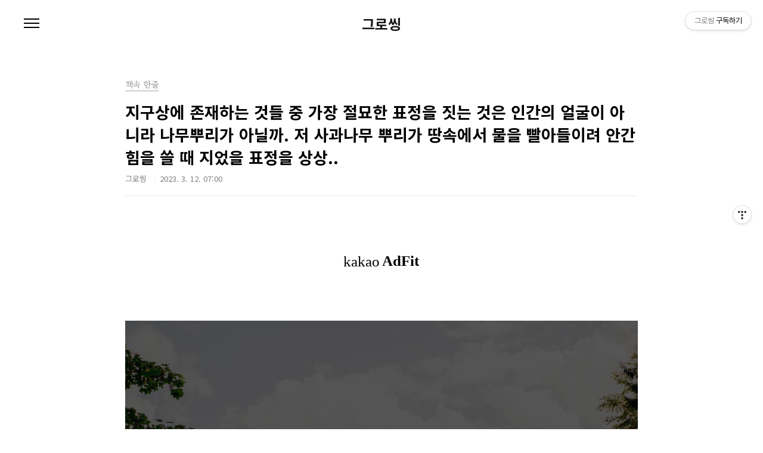

--- FILE ---
content_type: text/html;charset=UTF-8
request_url: https://blog.growthing.co.kr/5018
body_size: 36500
content:
<!doctype html>
<html lang="ko">
                                                                                <head>
                <script type="text/javascript">if (!window.T) { window.T = {} }
window.T.config = {"TOP_SSL_URL":"https://www.tistory.com","PREVIEW":false,"ROLE":"guest","PREV_PAGE":"","NEXT_PAGE":"","BLOG":{"id":3638683,"name":"growthing","title":"그로씽","isDormancy":false,"nickName":"그로씽","status":"open","profileStatus":"normal"},"NEED_COMMENT_LOGIN":false,"COMMENT_LOGIN_CONFIRM_MESSAGE":"","LOGIN_URL":"https://www.tistory.com/auth/login/?redirectUrl=https://blog.growthing.co.kr/5018","DEFAULT_URL":"https://blog.growthing.co.kr","USER":{"name":null,"homepage":null,"id":0,"profileImage":null},"SUBSCRIPTION":{"status":"none","isConnected":false,"isPending":false,"isWait":false,"isProcessing":false,"isNone":true},"IS_LOGIN":false,"HAS_BLOG":false,"IS_SUPPORT":false,"IS_SCRAPABLE":false,"TOP_URL":"http://www.tistory.com","JOIN_URL":"https://www.tistory.com/member/join","PHASE":"prod","ROLE_GROUP":"visitor"};
window.T.entryInfo = {"entryId":5018,"isAuthor":false,"categoryId":837568,"categoryLabel":"책속 한줄"};
window.appInfo = {"domain":"tistory.com","topUrl":"https://www.tistory.com","loginUrl":"https://www.tistory.com/auth/login","logoutUrl":"https://www.tistory.com/auth/logout"};
window.initData = {};

window.TistoryBlog = {
    basePath: "",
    url: "https://blog.growthing.co.kr",
    tistoryUrl: "https://growthing.tistory.com",
    manageUrl: "https://growthing.tistory.com/manage",
    token: "uXzKuBRHypkBd9pQbENmvEc8WAUCcS3sv1cMh9+q/gRvFblEAHTFS4m3SFPNsgKW"
};
var servicePath = "";
var blogURL = "";</script>

                
                
                
                        <!-- BusinessLicenseInfo - START -->
        
            <link href="https://tistory1.daumcdn.net/tistory_admin/userblog/userblog-7c7a62cfef2026f12ec313f0ebcc6daafb4361d7/static/plugin/BusinessLicenseInfo/style.css" rel="stylesheet" type="text/css"/>

            <script>function switchFold(entryId) {
    var businessLayer = document.getElementById("businessInfoLayer_" + entryId);

    if (businessLayer) {
        if (businessLayer.className.indexOf("unfold_license") > 0) {
            businessLayer.className = "business_license_layer";
        } else {
            businessLayer.className = "business_license_layer unfold_license";
        }
    }
}
</script>

        
        <!-- BusinessLicenseInfo - END -->
        <!-- DaumShow - START -->
        <style type="text/css">#daumSearchBox {
    height: 21px;
    background-image: url(//i1.daumcdn.net/imgsrc.search/search_all/show/tistory/plugin/bg_search2_2.gif);
    margin: 5px auto;
    padding: 0;
}

#daumSearchBox input {
    background: none;
    margin: 0;
    padding: 0;
    border: 0;
}

#daumSearchBox #daumLogo {
    width: 34px;
    height: 21px;
    float: left;
    margin-right: 5px;
    background-image: url(//i1.daumcdn.net/img-media/tistory/img/bg_search1_2_2010ci.gif);
}

#daumSearchBox #show_q {
    background-color: transparent;
    border: none;
    font: 12px Gulim, Sans-serif;
    color: #555;
    margin-top: 4px;
    margin-right: 15px;
    float: left;
}

#daumSearchBox #show_btn {
    background-image: url(//i1.daumcdn.net/imgsrc.search/search_all/show/tistory/plugin/bt_search_2.gif);
    width: 37px;
    height: 21px;
    float: left;
    margin: 0;
    cursor: pointer;
    text-indent: -1000em;
}
</style>

        <!-- DaumShow - END -->

        <!-- GoogleAnalytics - START -->
        <script src="https://www.googletagmanager.com/gtag/js?id=UA-155897232-2" async="async"></script>
<script>window.dataLayer = window.dataLayer || [];
function gtag(){dataLayer.push(arguments);}
gtag('js', new Date());
gtag('config','UA-155897232-2', {
    cookie_domain: 'growthing.tistory.com',
    cookie_flags: 'max-age=0;domain=.tistory.com',
    cookie_expires: 7 * 24 * 60 * 60 // 7 days, in seconds
});</script>

        <!-- GoogleAnalytics - END -->

<!-- System - START -->

<!-- System - END -->

        <!-- GoogleSearchConsole - START -->
        
<!-- BEGIN GOOGLE_SITE_VERIFICATION -->
<meta name="google-site-verification" content="GBDrK0xRZfJxcjWR_Z7C-O0wxEkcG-xlM_TLoa-iHXk"/>
<!-- END GOOGLE_SITE_VERIFICATION -->

        <!-- GoogleSearchConsole - END -->

        <!-- TistoryProfileLayer - START -->
        <link href="https://tistory1.daumcdn.net/tistory_admin/userblog/userblog-7c7a62cfef2026f12ec313f0ebcc6daafb4361d7/static/plugin/TistoryProfileLayer/style.css" rel="stylesheet" type="text/css"/>
<script type="text/javascript" src="https://tistory1.daumcdn.net/tistory_admin/userblog/userblog-7c7a62cfef2026f12ec313f0ebcc6daafb4361d7/static/plugin/TistoryProfileLayer/script.js"></script>

        <!-- TistoryProfileLayer - END -->

                
                <meta http-equiv="X-UA-Compatible" content="IE=Edge">
<meta name="format-detection" content="telephone=no">
<script src="//t1.daumcdn.net/tistory_admin/lib/jquery/jquery-3.5.1.min.js" integrity="sha256-9/aliU8dGd2tb6OSsuzixeV4y/faTqgFtohetphbbj0=" crossorigin="anonymous"></script>
<script type="text/javascript" src="//t1.daumcdn.net/tiara/js/v1/tiara-1.2.0.min.js"></script><meta name="referrer" content="always"/>
<meta name="google-adsense-platform-account" content="ca-host-pub-9691043933427338"/>
<meta name="google-adsense-platform-domain" content="tistory.com"/>
<meta name="description" content="지구상에 존재하는 것들 중 가장 절묘한 표정을 짓는 것은 인간의 얼굴이 아니라 나무뿌리가 아닐까. 저 사과나무 뿌리가 땅속에서 물을 빨아들이려 안간힘을 쓸 때 지었을 표정을 상상해봐. - 책 《나는 나무를 만질 수 있을까》 김숨 - 그로씽 바로가기 나는 나무를 만질 수 있을까 김숨 책 읽으러 가기"/>
<meta property="og:type" content="article"/>
<meta property="og:url" content="https://blog.growthing.co.kr/5018"/>
<meta property="og.article.author" content="그로씽"/>
<meta property="og:site_name" content="그로씽"/>
<meta property="og:title" content="지구상에 존재하는 것들 중 
가장 절묘한 표정을 짓는 것은
인간의 얼굴이 아니라 나무뿌리가 아닐까.
저 사과나무 뿌리가 땅속에서 물을 빨아들이려 
안간힘을 쓸 때 지었을 표정을 상상.."/>
<meta name="by" content="그로씽"/>
<meta property="og:description" content="지구상에 존재하는 것들 중 가장 절묘한 표정을 짓는 것은 인간의 얼굴이 아니라 나무뿌리가 아닐까. 저 사과나무 뿌리가 땅속에서 물을 빨아들이려 안간힘을 쓸 때 지었을 표정을 상상해봐. - 책 《나는 나무를 만질 수 있을까》 김숨 - 그로씽 바로가기 나는 나무를 만질 수 있을까 김숨 책 읽으러 가기"/>
<meta property="og:image" content="https://img1.daumcdn.net/thumb/R800x0/?scode=mtistory2&fname=https%3A%2F%2Fblog.kakaocdn.net%2Fdna%2FbKIe0G%2Fbtr3pq8FMAE%2FAAAAAAAAAAAAAAAAAAAAAGBL_zJmE13VaXqeFYJOLt81uwBMPkDPgcxsIWbWR4KW%2Fimg.jpg%3Fcredential%3DyqXZFxpELC7KVnFOS48ylbz2pIh7yKj8%26expires%3D1769871599%26allow_ip%3D%26allow_referer%3D%26signature%3D%252BWEdWSU3qeRJGnPvdaCA99nCtv0%253D"/>
<meta name="twitter:card" content="summary_large_image"/>
<meta name="twitter:site" content="@TISTORY"/>
<meta name="twitter:title" content="지구상에 존재하는 것들 중 
가장 절묘한 표정을 짓는 것은
인간의 얼굴이 아니라 나무뿌리가 아닐까.
저 사과나무 뿌리가 땅속에서 물을 빨아들이려 
안간힘을 쓸 때 지었을 표정을 상상.."/>
<meta name="twitter:description" content="지구상에 존재하는 것들 중 가장 절묘한 표정을 짓는 것은 인간의 얼굴이 아니라 나무뿌리가 아닐까. 저 사과나무 뿌리가 땅속에서 물을 빨아들이려 안간힘을 쓸 때 지었을 표정을 상상해봐. - 책 《나는 나무를 만질 수 있을까》 김숨 - 그로씽 바로가기 나는 나무를 만질 수 있을까 김숨 책 읽으러 가기"/>
<meta property="twitter:image" content="https://img1.daumcdn.net/thumb/R800x0/?scode=mtistory2&fname=https%3A%2F%2Fblog.kakaocdn.net%2Fdna%2FbKIe0G%2Fbtr3pq8FMAE%2FAAAAAAAAAAAAAAAAAAAAAGBL_zJmE13VaXqeFYJOLt81uwBMPkDPgcxsIWbWR4KW%2Fimg.jpg%3Fcredential%3DyqXZFxpELC7KVnFOS48ylbz2pIh7yKj8%26expires%3D1769871599%26allow_ip%3D%26allow_referer%3D%26signature%3D%252BWEdWSU3qeRJGnPvdaCA99nCtv0%253D"/>
<meta content="https://blog.growthing.co.kr/5018" property="dg:plink" content="https://blog.growthing.co.kr/5018"/>
<meta name="plink"/>
<meta name="title" content="지구상에 존재하는 것들 중 
가장 절묘한 표정을 짓는 것은
인간의 얼굴이 아니라 나무뿌리가 아닐까.
저 사과나무 뿌리가 땅속에서 물을 빨아들이려 
안간힘을 쓸 때 지었을 표정을 상상.."/>
<meta name="article:media_name" content="그로씽"/>
<meta property="article:mobile_url" content="https://blog.growthing.co.kr/m/5018"/>
<meta property="article:pc_url" content="https://blog.growthing.co.kr/5018"/>
<meta property="article:mobile_view_url" content="https://growthing.tistory.com/m/5018"/>
<meta property="article:pc_view_url" content="https://growthing.tistory.com/5018"/>
<meta property="article:talk_channel_view_url" content="https://blog.growthing.co.kr/m/5018"/>
<meta property="article:pc_service_home" content="https://www.tistory.com"/>
<meta property="article:mobile_service_home" content="https://www.tistory.com/m"/>
<meta property="article:txid" content="3638683_5018"/>
<meta property="article:published_time" content="2023-03-12T07:00:01+09:00"/>
<meta property="og:regDate" content="20230312070001"/>
<meta property="article:modified_time" content="2023-03-12T07:00:01+09:00"/>
<script type="module" src="https://tistory1.daumcdn.net/tistory_admin/userblog/userblog-7c7a62cfef2026f12ec313f0ebcc6daafb4361d7/static/pc/dist/index.js" defer=""></script>
<script type="text/javascript" src="https://tistory1.daumcdn.net/tistory_admin/userblog/userblog-7c7a62cfef2026f12ec313f0ebcc6daafb4361d7/static/pc/dist/index-legacy.js" defer="" nomodule="true"></script>
<script type="text/javascript" src="https://tistory1.daumcdn.net/tistory_admin/userblog/userblog-7c7a62cfef2026f12ec313f0ebcc6daafb4361d7/static/pc/dist/polyfills-legacy.js" defer="" nomodule="true"></script>
<link rel="stylesheet" type="text/css" href="https://t1.daumcdn.net/tistory_admin/www/style/font.css"/>
<link rel="stylesheet" type="text/css" href="https://tistory1.daumcdn.net/tistory_admin/userblog/userblog-7c7a62cfef2026f12ec313f0ebcc6daafb4361d7/static/style/content.css"/>
<link rel="stylesheet" type="text/css" href="https://tistory1.daumcdn.net/tistory_admin/userblog/userblog-7c7a62cfef2026f12ec313f0ebcc6daafb4361d7/static/pc/dist/index.css"/>
<script type="text/javascript">(function() {
    var tjQuery = jQuery.noConflict(true);
    window.tjQuery = tjQuery;
    window.orgjQuery = window.jQuery; window.jQuery = tjQuery;
    window.jQuery = window.orgjQuery; delete window.orgjQuery;
})()</script>
<script type="text/javascript" src="https://tistory1.daumcdn.net/tistory_admin/userblog/userblog-7c7a62cfef2026f12ec313f0ebcc6daafb4361d7/static/script/base.js"></script>
<script type="text/javascript" src="//developers.kakao.com/sdk/js/kakao.min.js"></script>

                
<meta charset="UTF-8">
<meta name="viewport" content="user-scalable=no, initial-scale=1.0, maximum-scale=1.0, minimum-scale=1.0, width=device-width">

	<meta name="google-site-verification" content="GBDrK0xRZfJxcjWR_Z7C-O0wxEkcG-xlM_TLoa-iHXk" />
	
<title>지구상에 존재하는 것들 중 
가장 절묘한 표정을 짓는 것은
인간의 얼굴이 아니라 나무뿌리가 아닐까.
저 사과나무 뿌리가 땅속에서 물을 빨아들이려 
안간힘을 쓸 때 지었을 표정을 상상..</title>
<link rel="stylesheet" href="https://tistory1.daumcdn.net/tistory/3638683/skin/style.css?_version_=1618262747">
<script src="//t1.daumcdn.net/tistory_admin/lib/jquery/jquery-1.12.4.min.js"></script>
	
<meta name="naver-site-verification" content="c078bc01481fd8f1ce2e1e80888b90f98010266c" />
	
	

                
                
                <style type="text/css">.another_category {
    border: 1px solid #E5E5E5;
    padding: 10px 10px 5px;
    margin: 10px 0;
    clear: both;
}

.another_category h4 {
    font-size: 12px !important;
    margin: 0 !important;
    border-bottom: 1px solid #E5E5E5 !important;
    padding: 2px 0 6px !important;
}

.another_category h4 a {
    font-weight: bold !important;
}

.another_category table {
    table-layout: fixed;
    border-collapse: collapse;
    width: 100% !important;
    margin-top: 10px !important;
}

* html .another_category table {
    width: auto !important;
}

*:first-child + html .another_category table {
    width: auto !important;
}

.another_category th, .another_category td {
    padding: 0 0 4px !important;
}

.another_category th {
    text-align: left;
    font-size: 12px !important;
    font-weight: normal;
    word-break: break-all;
    overflow: hidden;
    line-height: 1.5;
}

.another_category td {
    text-align: right;
    width: 80px;
    font-size: 11px;
}

.another_category th a {
    font-weight: normal;
    text-decoration: none;
    border: none !important;
}

.another_category th a.current {
    font-weight: bold;
    text-decoration: none !important;
    border-bottom: 1px solid !important;
}

.another_category th span {
    font-weight: normal;
    text-decoration: none;
    font: 10px Tahoma, Sans-serif;
    border: none !important;
}

.another_category_color_gray, .another_category_color_gray h4 {
    border-color: #E5E5E5 !important;
}

.another_category_color_gray * {
    color: #909090 !important;
}

.another_category_color_gray th a.current {
    border-color: #909090 !important;
}

.another_category_color_gray h4, .another_category_color_gray h4 a {
    color: #737373 !important;
}

.another_category_color_red, .another_category_color_red h4 {
    border-color: #F6D4D3 !important;
}

.another_category_color_red * {
    color: #E86869 !important;
}

.another_category_color_red th a.current {
    border-color: #E86869 !important;
}

.another_category_color_red h4, .another_category_color_red h4 a {
    color: #ED0908 !important;
}

.another_category_color_green, .another_category_color_green h4 {
    border-color: #CCE7C8 !important;
}

.another_category_color_green * {
    color: #64C05B !important;
}

.another_category_color_green th a.current {
    border-color: #64C05B !important;
}

.another_category_color_green h4, .another_category_color_green h4 a {
    color: #3EA731 !important;
}

.another_category_color_blue, .another_category_color_blue h4 {
    border-color: #C8DAF2 !important;
}

.another_category_color_blue * {
    color: #477FD6 !important;
}

.another_category_color_blue th a.current {
    border-color: #477FD6 !important;
}

.another_category_color_blue h4, .another_category_color_blue h4 a {
    color: #1960CA !important;
}

.another_category_color_violet, .another_category_color_violet h4 {
    border-color: #E1CEEC !important;
}

.another_category_color_violet * {
    color: #9D64C5 !important;
}

.another_category_color_violet th a.current {
    border-color: #9D64C5 !important;
}

.another_category_color_violet h4, .another_category_color_violet h4 a {
    color: #7E2CB5 !important;
}
</style>

                
                <link rel="stylesheet" type="text/css" href="https://tistory1.daumcdn.net/tistory_admin/userblog/userblog-7c7a62cfef2026f12ec313f0ebcc6daafb4361d7/static/style/revenue.css"/>
<link rel="canonical" href="https://blog.growthing.co.kr/5018"/>

<!-- BEGIN STRUCTURED_DATA -->
<script type="application/ld+json">
    {"@context":"http://schema.org","@type":"BlogPosting","mainEntityOfPage":{"@id":"https://blog.growthing.co.kr/5018","name":null},"url":"https://blog.growthing.co.kr/5018","headline":"지구상에 존재하는 것들 중 \r\n가장 절묘한 표정을 짓는 것은\r\n인간의 얼굴이 아니라 나무뿌리가 아닐까.\r\n저 사과나무 뿌리가 땅속에서 물을 빨아들이려 \r\n안간힘을 쓸 때 지었을 표정을 상상..","description":"지구상에 존재하는 것들 중 가장 절묘한 표정을 짓는 것은 인간의 얼굴이 아니라 나무뿌리가 아닐까. 저 사과나무 뿌리가 땅속에서 물을 빨아들이려 안간힘을 쓸 때 지었을 표정을 상상해봐. - 책 《나는 나무를 만질 수 있을까》 김숨 - 그로씽 바로가기 나는 나무를 만질 수 있을까 김숨 책 읽으러 가기","author":{"@type":"Person","name":"그로씽","logo":null},"image":{"@type":"ImageObject","url":"https://img1.daumcdn.net/thumb/R800x0/?scode=mtistory2&fname=https%3A%2F%2Fblog.kakaocdn.net%2Fdna%2FbKIe0G%2Fbtr3pq8FMAE%2FAAAAAAAAAAAAAAAAAAAAAGBL_zJmE13VaXqeFYJOLt81uwBMPkDPgcxsIWbWR4KW%2Fimg.jpg%3Fcredential%3DyqXZFxpELC7KVnFOS48ylbz2pIh7yKj8%26expires%3D1769871599%26allow_ip%3D%26allow_referer%3D%26signature%3D%252BWEdWSU3qeRJGnPvdaCA99nCtv0%253D","width":"800px","height":"800px"},"datePublished":"2023-03-12T07:00:01+09:00","dateModified":"2023-03-12T07:00:01+09:00","publisher":{"@type":"Organization","name":"TISTORY","logo":{"@type":"ImageObject","url":"https://t1.daumcdn.net/tistory_admin/static/images/openGraph/opengraph.png","width":"800px","height":"800px"}}}
</script>
<!-- END STRUCTURED_DATA -->
<link rel="stylesheet" type="text/css" href="https://tistory1.daumcdn.net/tistory_admin/userblog/userblog-7c7a62cfef2026f12ec313f0ebcc6daafb4361d7/static/style/dialog.css"/>
<link rel="stylesheet" type="text/css" href="//t1.daumcdn.net/tistory_admin/www/style/top/font.css"/>
<link rel="stylesheet" type="text/css" href="https://tistory1.daumcdn.net/tistory_admin/userblog/userblog-7c7a62cfef2026f12ec313f0ebcc6daafb4361d7/static/style/postBtn.css"/>
<link rel="stylesheet" type="text/css" href="https://tistory1.daumcdn.net/tistory_admin/userblog/userblog-7c7a62cfef2026f12ec313f0ebcc6daafb4361d7/static/style/tistory.css"/>
<script type="text/javascript" src="https://tistory1.daumcdn.net/tistory_admin/userblog/userblog-7c7a62cfef2026f12ec313f0ebcc6daafb4361d7/static/script/common.js"></script>

                
                </head>
                                                <body id="tt-body-page" class="color-gray post-type-thumbnail paging-view-more">
                
                
                

<div id="acc-nav">
	<a href="#content">본문 바로가기</a>
</div>
<div id="wrap">
	<header id="header">
		<h1><a href="https://blog.growthing.co.kr/">그로씽</a></h1>
		<button type="button" class="mobile-menu"><span>메뉴</span></button>
		<div class="menu">
			<nav id="gnb">
				<ul class="tt_category"><li class=""><a href="/category" class="link_tit"> 분류 전체보기 <span class="c_cnt">(4984)</span> </a>
  <ul class="category_list"><li class=""><a href="/category/%EC%9D%B8%EB%AC%BC%20%EB%AA%85%EC%96%B8" class="link_item"> 인물 명언 <span class="c_cnt">(484)</span> </a></li>
<li class=""><a href="/category/%EC%B1%85%EC%86%8D%20%ED%95%9C%EC%A4%84" class="link_item"> 책속 한줄 <span class="c_cnt">(1025)</span> </a></li>
<li class=""><a href="/category/%EC%98%81%ED%99%94%20%EB%AA%85%EB%8C%80%EC%82%AC" class="link_item"> 영화 명대사 <span class="c_cnt">(337)</span> </a></li>
<li class=""><a href="/category/%EC%95%A0%EB%8B%88%20%EB%AA%85%EB%8C%80%EC%82%AC" class="link_item"> 애니 명대사 <span class="c_cnt">(357)</span> </a></li>
<li class=""><a href="/category/%EC%B1%85%20%EB%A6%AC%EB%B7%B0" class="link_item"> 책 리뷰 <span class="c_cnt">(2781)</span> </a></li>
</ul>
</li>
</ul>

			</nav>
			<div class="social-link">
				<a href="https://www.pinterest.co.kr/growthing__/" class="pinterest">Pinterest</a>
				<a href="https://www.facebook.com/growthing.co.kr" class="facebook">Facebook</a>
				<a href="https://twitter.com/growthing_" class="twitter">Twitter</a>
				<a href="https://www.instagram.com/growthing.co.kr/" class="instagram">Instagram</a>
			</div>
			<p>POWERED BY TISTORY</p>
		</div>
		<div class="search">
			
					<input type="text" name="search" value="" placeholder="검색내용을 입력하세요." onkeypress="if (event.keyCode == 13) { try {
    window.location.href = '/search' + '/' + looseURIEncode(document.getElementsByName('search')[0].value);
    document.getElementsByName('search')[0].value = '';
    return false;
} catch (e) {} }">
					<button type="submit" onclick="try {
    window.location.href = '/search' + '/' + looseURIEncode(document.getElementsByName('search')[0].value);
    document.getElementsByName('search')[0].value = '';
    return false;
} catch (e) {}">검색</button>
				
		</div>
	</header>
	<hr>
	<section class="container">
		<article id="content">
			
	 	

			

			

			

			<div class="inner">
				

				                
                    
					
					
						<div class="hgroup">
							<div class="category">책속 한줄</div>
							<h1>지구상에 존재하는 것들 중 
가장 절묘한 표정을 짓는 것은
인간의 얼굴이 아니라 나무뿌리가 아닐까.
저 사과나무 뿌리가 땅속에서 물을 빨아들이려 
안간힘을 쓸 때 지었을 표정을 상상.. </h1>
							<div class="post-meta">
								<span class="author">그로씽</span>
								<span class="date">2023. 3. 12. 07:00</span>
								
							</div>
						</div>
						<div class="entry-content">
							
                    <!-- System - START -->
        <div class="revenue_unit_wrap">
  <div class="revenue_unit_item adfit">
    <div class="revenue_unit_info">728x90</div>
    <ins class="kakao_ad_area" style="display: none;" data-ad-unit="DAN-1ibh216r6dcu1" data-ad-width="728px" data-ad-height="90px"></ins>
    <script type="text/javascript" src="//t1.daumcdn.net/kas/static/ba.min.js" async="async"></script>
  </div>
</div>
        <!-- System - END -->

            <div class="contents_style"><div class="text-center">
    <p class="text-center">
        <img src="https://blog.kakaocdn.net/dna/bKIe0G/btr3pq8FMAE/AAAAAAAAAAAAAAAAAAAAAGBL_zJmE13VaXqeFYJOLt81uwBMPkDPgcxsIWbWR4KW/img.jpg?credential=yqXZFxpELC7KVnFOS48ylbz2pIh7yKj8&expires=1769871599&allow_ip=&allow_referer=&signature=%2BWEdWSU3qeRJGnPvdaCA99nCtv0%3D" alt="지구상에 존재하는 것들 중 
가장 절묘한 표정을 짓는 것은
인간의 얼굴이 아니라 나무뿌리가 아닐까.
저 사과나무 뿌리가 땅속에서 물을 빨아들이려 
안간힘을 쓸 때 지었을 표정을 상상해봐."/>
    </p>
    <blockquote class="blockquote">
        <p>지구상에 존재하는 것들 중 <br>가장 절묘한 표정을 짓는 것은<br>인간의 얼굴이 아니라 나무뿌리가 아닐까.<br>저 사과나무 뿌리가 땅속에서 물을 빨아들이려 <br>안간힘을 쓸 때 지었을 표정을 상상해봐.</p>
        <br>
        <cite>- 책 《나는 나무를 만질 수 있을까》 김숨 -</cite>
    </blockquote>
    <br>
    <a class="btn product-link" href="https://growthing.co.kr/quotes/2188" target="_blank">그로씽 바로가기</a>
</div>


    <br><br>
    <hr>
    <br><br>
    
        <div class="products">
    <div class="product-image-container">
        <a href="https://link.coupang.com/a/IOizp" target="_blank">
            <img alt="나는 나무를 만질 수 있을까" src="https://static.coupangcdn.com/image/vendor_inventory/0fbf/80818de5c3d73671244f3f20ac274b22823325a71ed7a4ce008f63c16a36.jpg" class="product-image">
        </a>
    </div>
    <div class="product-description-container">
        <h2 class="product-title">나는 나무를 만질 수 있을까</h2>
        <h3 class="product-subtitle"><small>김숨</small></h3>
        
            <p></p>
        
        <p class="text-center"><a class="btn product-link" href="https://link.coupang.com/a/IOizp" target="_blank">책 읽으러 가기</a></p>
    </div>
</div>

    
    <br>
    <hr>





</div>
            <!-- System - START -->

<!-- System - END -->

<!-- inventory -->
<div data-tistory-react-app="NaverAd"></div>

                    <div class="container_postbtn #post_button_group">
  <div class="postbtn_like"><script>window.ReactionButtonType = 'reaction';
window.ReactionApiUrl = '//blog.growthing.co.kr/reaction';
window.ReactionReqBody = {
    entryId: 5018
}</script>
<div class="wrap_btn" id="reaction-5018" data-tistory-react-app="Reaction"></div><div class="wrap_btn wrap_btn_share"><button type="button" class="btn_post sns_btn btn_share" aria-expanded="false" data-thumbnail-url="https://img1.daumcdn.net/thumb/R800x0/?scode=mtistory2&amp;fname=https%3A%2F%2Fblog.kakaocdn.net%2Fdna%2FbKIe0G%2Fbtr3pq8FMAE%2FAAAAAAAAAAAAAAAAAAAAAGBL_zJmE13VaXqeFYJOLt81uwBMPkDPgcxsIWbWR4KW%2Fimg.jpg%3Fcredential%3DyqXZFxpELC7KVnFOS48ylbz2pIh7yKj8%26expires%3D1769871599%26allow_ip%3D%26allow_referer%3D%26signature%3D%252BWEdWSU3qeRJGnPvdaCA99nCtv0%253D" data-title="지구상에 존재하는 것들 중 
가장 절묘한 표정을 짓는 것은
인간의 얼굴이 아니라 나무뿌리가 아닐까.
저 사과나무 뿌리가 땅속에서 물을 빨아들이려 
안간힘을 쓸 때 지었을 표정을 상상.." data-description="지구상에 존재하는 것들 중 가장 절묘한 표정을 짓는 것은 인간의 얼굴이 아니라 나무뿌리가 아닐까. 저 사과나무 뿌리가 땅속에서 물을 빨아들이려 안간힘을 쓸 때 지었을 표정을 상상해봐. - 책 《나는 나무를 만질 수 있을까》 김숨 - 그로씽 바로가기 나는 나무를 만질 수 있을까 김숨 책 읽으러 가기" data-profile-image="https://tistory1.daumcdn.net/tistory/3638683/attach/4db14dae71df4c6698b6a556b66d8420" data-profile-name="그로씽" data-pc-url="https://blog.growthing.co.kr/5018" data-relative-pc-url="/5018" data-blog-title="그로씽"><span class="ico_postbtn ico_share">공유하기</span></button>
  <div class="layer_post" id="tistorySnsLayer"></div>
</div><div class="wrap_btn wrap_btn_etc" data-entry-id="5018" data-entry-visibility="public" data-category-visibility="public"><button type="button" class="btn_post btn_etc2" aria-expanded="false"><span class="ico_postbtn ico_etc">게시글 관리</span></button>
  <div class="layer_post" id="tistoryEtcLayer"></div>
</div></div>
<button type="button" class="btn_menu_toolbar btn_subscription #subscribe" data-blog-id="3638683" data-url="https://blog.growthing.co.kr/5018" data-device="web_pc" data-tiara-action-name="구독 버튼_클릭"><em class="txt_state"></em><strong class="txt_tool_id">그로씽</strong><span class="img_common_tistory ico_check_type1"></span></button>  <div data-tistory-react-app="SupportButton"></div>
</div>

                    <!-- PostListinCategory - START -->
<div class="another_category another_category_color_gray">
  <h4>'<a href="/category/%EC%B1%85%EC%86%8D%20%ED%95%9C%EC%A4%84">책속 한줄</a>' 카테고리의 다른 글</h4>
  <table>
    <tr>
      <th><a href="/5020">그 누구도 두려워할 필요 없어
누군가를 두려워한다면,
그건 그 누군가에게
자기 자신을 지배할 힘을
내어주었다는 것에서 비롯하는 거야</a>&nbsp;&nbsp;<span>(0)</span></th>
      <td>2023.03.13</td>
    </tr>
    <tr>
      <th><a href="/5019">인간은 운명에 도전함으로써
자신의 삶을 만들어가기도 한다.</a>&nbsp;&nbsp;<span>(0)</span></th>
      <td>2023.03.12</td>
    </tr>
    <tr>
      <th><a href="/5017">글을 읽고서
자신의 선입견을 자각하고 나면
창문이 열리고
그 선입견은 날아가게 됩니다.</a>&nbsp;&nbsp;<span>(0)</span></th>
      <td>2023.03.11</td>
    </tr>
    <tr>
      <th><a href="/5016">타고난 능력이란 없다
경험을 통해 인간은 무엇이든 될 수 있다</a>&nbsp;&nbsp;<span>(0)</span></th>
      <td>2023.03.11</td>
    </tr>
    <tr>
      <th><a href="/5015">미래의 나는
온갖 종류의 꿈과 계획을 가지고 있지만,
현재의 나는
즉각적인 보상이 주는
순간의 만족에 굴복하는 것.
바로 이것이 냉철한 현실인 것입니다.</a>&nbsp;&nbsp;<span>(0)</span></th>
      <td>2023.03.10</td>
    </tr>
  </table>
</div>

<!-- PostListinCategory - END -->

						</div>
						
						
										<!-- 구글애드센스 광고 -->
							<script async src="https://pagead2.googlesyndication.com/pagead/js/adsbygoogle.js"></script>
<!-- 그로씽 블로그 콘텐츠 상단 광고 -->
<ins class="adsbygoogle"
     style="display:block"
     data-ad-client="ca-pub-4740581197628289"
     data-ad-slot="2303056175"
     data-ad-format="auto"
     data-full-width-responsive="true"></ins>
<script>
     (adsbygoogle = window.adsbygoogle || []).push({});
</script>
							<!-- 구글애드센스 광고 -->
							
							
						
						
						
						

						
							<div class="related-articles">
								<h2><strong>'책속 한줄'</strong> 관련글</h2>
								<ul>
									
										<li>
											<a href="/5020?category=837568">
												<span class="thum">
													
														<img src="//i1.daumcdn.net/thumb/C264x200/?fname=https%3A%2F%2Fblog.kakaocdn.net%2Fdna%2FGwcyh%2Fbtr3gPaxMPC%2FAAAAAAAAAAAAAAAAAAAAAA6fBX1HgnodS202RJ0BhKVRSD23y5O96Dw9QzrlPsZt%2Fimg.jpg%3Fcredential%3DyqXZFxpELC7KVnFOS48ylbz2pIh7yKj8%26expires%3D1769871599%26allow_ip%3D%26allow_referer%3D%26signature%3DyDtkGt2lGI%252BLvnHYMCYSasXZG%252F8%253D" alt="">
													
												</span>
												<span class="title">그 누구도 두려워할 필요 없어
누군가를 두려워한다면,
그건 그 누군가에게
자기 자신을 지배할 힘을
내어주었다는 것에서 비롯하는 거야</span>
											</a>
										</li>
									
										<li>
											<a href="/5019?category=837568">
												<span class="thum">
													
														<img src="//i1.daumcdn.net/thumb/C264x200/?fname=https%3A%2F%2Fblog.kakaocdn.net%2Fdna%2Fr5ZdL%2Fbtr3vPHf2DX%2FAAAAAAAAAAAAAAAAAAAAAAkT0eMtweheu7VIi7zC7cO7eJfi93ZfPp0neeTiTNNc%2Fimg.jpg%3Fcredential%3DyqXZFxpELC7KVnFOS48ylbz2pIh7yKj8%26expires%3D1769871599%26allow_ip%3D%26allow_referer%3D%26signature%3DTaD8QF6p2i6ObYyi%252BD%252BJRggumwc%253D" alt="">
													
												</span>
												<span class="title">인간은 운명에 도전함으로써
자신의 삶을 만들어가기도 한다.</span>
											</a>
										</li>
									
										<li>
											<a href="/5017?category=837568">
												<span class="thum">
													
														<img src="//i1.daumcdn.net/thumb/C264x200/?fname=https%3A%2F%2Fblog.kakaocdn.net%2Fdna%2Fes0X6p%2Fbtr3eyNjPpr%2FAAAAAAAAAAAAAAAAAAAAAOYCfxwypYab2excqWfy8Z-XUbmb9cGhY_knBbmxZir_%2Fimg.jpg%3Fcredential%3DyqXZFxpELC7KVnFOS48ylbz2pIh7yKj8%26expires%3D1769871599%26allow_ip%3D%26allow_referer%3D%26signature%3D%252FtkcA%252FWU8NVT98t5L3AsaqgaFeo%253D" alt="">
													
												</span>
												<span class="title">글을 읽고서
자신의 선입견을 자각하고 나면
창문이 열리고
그 선입견은 날아가게 됩니다.</span>
											</a>
										</li>
									
										<li>
											<a href="/5016?category=837568">
												<span class="thum">
													
														<img src="//i1.daumcdn.net/thumb/C264x200/?fname=https%3A%2F%2Fblog.kakaocdn.net%2Fdna%2FbcqO8p%2Fbtr3bo5TFcv%2FAAAAAAAAAAAAAAAAAAAAAPm1GX_x-z3dCnsV-TpJcoYMihXDyEVcSa2uF-rVcQwA%2Fimg.jpg%3Fcredential%3DyqXZFxpELC7KVnFOS48ylbz2pIh7yKj8%26expires%3D1769871599%26allow_ip%3D%26allow_referer%3D%26signature%3DeeJLUnXIpHTkeyr5AX59KxfgQ6E%253D" alt="">
													
												</span>
												<span class="title">타고난 능력이란 없다
경험을 통해 인간은 무엇이든 될 수 있다</span>
											</a>
										</li>
									
								</ul>
							</div>
						

						<div data-tistory-react-app="Namecard"></div>

					
				
                    
                
			</div>

			

			

			

		</article>
	</section>
	<hr>
	<footer id="footer">
		
		<p class="social-icons">
			<a href="https://growthing.co.kr/" target="_blank">
				<img src="https://tistory1.daumcdn.net/tistory/3638683/skin/images/growthing.png">
			</a>
			<a href="https://www.instagram.com/growthing.co.kr/" target="_blank">
				<img src="https://tistory1.daumcdn.net/tistory/3638683/skin/images/instagram.png">
			</a>
			<a href="https://www.facebook.com/growthing.co.kr" target="_blank">
				<img src="https://tistory1.daumcdn.net/tistory/3638683/skin/images/facebook.png">
			</a>
			<a href="https://twitter.com/growthing_" target="_blank">
				<img src="https://tistory1.daumcdn.net/tistory/3638683/skin/images/twitter.png">
			</a>
			<a href="https://story.kakao.com/ch/growthing" target="_blank">
				<img src="https://tistory1.daumcdn.net/tistory/3638683/skin/images/kakaostory.png">
			</a>
			<a href="https://band.us/@growthing" target="_blank">
				<img src="https://tistory1.daumcdn.net/tistory/3638683/skin/images/band.png">
			</a>
			<a href="https://www.pinterest.co.kr/growthing__/" target="_blank">
				<img src="https://tistory1.daumcdn.net/tistory/3638683/skin/images/pinterest.png">
			</a>
			<br><br><span>평소 자주 사용하고 계신 SNS가 있다면 팔로우해주세요!<br>
				매일 좋은글을 선별하여 소개해드려요!
			</span><br>
		</p>
		
		<p class="copyright">DESIGN BY <a href="#">TISTORY</a> <a href="https://growthing.tistory.com/manage" class="admin">관리자</a></p>
	</footer>
</div>
<script src="https://tistory1.daumcdn.net/tistory/3638683/skin/images/script.js?_version_=1618262747"></script>

<div class="#menubar menu_toolbar ">
  <h2 class="screen_out">티스토리툴바</h2>
<div class="btn_tool"><button class="btn_menu_toolbar btn_subscription  #subscribe" data-blog-id="3638683" data-url="https://growthing.tistory.com" data-device="web_pc"><strong class="txt_tool_id">그로씽</strong><em class="txt_state">구독하기</em><span class="img_common_tistory ico_check_type1"></span></button></div></div>
<div class="#menubar menu_toolbar toolbar_rc"><div class="btn_tool btn_tool_type1" id="menubar_wrapper" data-tistory-react-app="Menubar"></div></div>
<div class="layer_tooltip">
  <div class="inner_layer_tooltip">
    <p class="desc_g"></p>
  </div>
</div>
<div id="editEntry" style="position:absolute;width:1px;height:1px;left:-100px;top:-100px"></div>


                <!-- DragSearchHandler - START -->
<script src="//search1.daumcdn.net/search/statics/common/js/g/search_dragselection.min.js"></script>

<!-- DragSearchHandler - END -->

                
                <div style="margin:0; padding:0; border:none; background:none; float:none; clear:none; z-index:0"></div>
<script type="text/javascript" src="https://tistory1.daumcdn.net/tistory_admin/userblog/userblog-7c7a62cfef2026f12ec313f0ebcc6daafb4361d7/static/script/common.js"></script>
<script type="text/javascript">window.roosevelt_params_queue = window.roosevelt_params_queue || [{channel_id: 'dk', channel_label: '{tistory}'}]</script>
<script type="text/javascript" src="//t1.daumcdn.net/midas/rt/dk_bt/roosevelt_dk_bt.js" async="async"></script>

                
                <script>window.tiara = {"svcDomain":"user.tistory.com","section":"글뷰","trackPage":"글뷰_보기","page":"글뷰","key":"3638683-5018","customProps":{"userId":"0","blogId":"3638683","entryId":"5018","role":"guest","trackPage":"글뷰_보기","filterTarget":false},"entry":{"entryId":"5018","entryTitle":"지구상에 존재하는 것들 중 \r\n가장 절묘한 표정을 짓는 것은\r\n인간의 얼굴이 아니라 나무뿌리가 아닐까.\r\n저 사과나무 뿌리가 땅속에서 물을 빨아들이려 \r\n안간힘을 쓸 때 지었을 표정을 상상..","entryType":"POST","categoryName":"책속 한줄","categoryId":"837568","serviceCategoryName":null,"serviceCategoryId":null,"author":"340708","authorNickname":"그로씽","blogNmae":"그로씽","image":"kage@bKIe0G/btr3pq8FMAE/OqI4WO8dwROlqSq4knbIL0","plink":"/5018","tags":[]},"kakaoAppKey":"3e6ddd834b023f24221217e370daed18","appUserId":"null","thirdProvideAgree":null}</script>
<script type="module" src="https://t1.daumcdn.net/tistory_admin/frontend/tiara/v1.0.6/index.js"></script>
<script src="https://t1.daumcdn.net/tistory_admin/frontend/tiara/v1.0.6/polyfills-legacy.js" nomodule="true" defer="true"></script>
<script src="https://t1.daumcdn.net/tistory_admin/frontend/tiara/v1.0.6/index-legacy.js" nomodule="true" defer="true"></script>

                </body>
</html>


--- FILE ---
content_type: text/html; charset=utf-8
request_url: https://www.google.com/recaptcha/api2/aframe
body_size: 268
content:
<!DOCTYPE HTML><html><head><meta http-equiv="content-type" content="text/html; charset=UTF-8"></head><body><script nonce="6aHP7oGaCYLOKtvZY7MGRw">/** Anti-fraud and anti-abuse applications only. See google.com/recaptcha */ try{var clients={'sodar':'https://pagead2.googlesyndication.com/pagead/sodar?'};window.addEventListener("message",function(a){try{if(a.source===window.parent){var b=JSON.parse(a.data);var c=clients[b['id']];if(c){var d=document.createElement('img');d.src=c+b['params']+'&rc='+(localStorage.getItem("rc::a")?sessionStorage.getItem("rc::b"):"");window.document.body.appendChild(d);sessionStorage.setItem("rc::e",parseInt(sessionStorage.getItem("rc::e")||0)+1);localStorage.setItem("rc::h",'1769851469029');}}}catch(b){}});window.parent.postMessage("_grecaptcha_ready", "*");}catch(b){}</script></body></html>

--- FILE ---
content_type: text/css
request_url: https://tistory1.daumcdn.net/tistory/3638683/skin/style.css?_version_=1618262747
body_size: 7266
content:
@charset "utf-8";

/*
 *
 * CSS CONTENTS:
 *
 * 01. Web Font
 * 02. Type Selector Reset
 * 03. Accessibility Navigation
 * 04. Layout Selector
 * 05. Components
 * 06. Entry Content
 * 07. Comment
 * 08. Widget & Template Page
 * 09. ETC
 * 10. Post Type & Color Type
 * 11. Retina Display
 * 12. Media Screen - Tablet
 * 13. Media Screen - Mobie
 *
 */

/* Web Font Load */
@import url('//fonts.googleapis.com/earlyaccess/notosanskr.css');
@import url('//fonts.googleapis.com/css?family=Nanum+Myeongjo');

/* Type Selector Reset */
body {
	font-weight: 400;
	font-family: 'Noto Sans KR', sans-serif;
	font-size: 1em;
	line-height: 1.25;
	-webkit-text-size-adjust: 100%;
	-webkit-font-smoothing: antialiased;
}
html, body {
	width: 100%;
	height: 100%;
	margin: 0;
	padding: 0;
	font-size: 100%;
}
div, dl, dt, dd, ul, ol, li, h1, h2, h3, h4, h5, h6, pre, code, form, fieldset, legend, input, textarea, p, blockquote, th, td, figure {
	margin: 0;
	padding: 0;
}
header, footer, section, article, aside, nav, hgroup, details, menu, figure, figcaption {
	display: block;
}
button, input[type=submit], input[type=reset], input[type=button] {
	overflow: visible;
	cursor: pointer;
}
input[type=text], input[type=email], input[type=password], input[type=submit], textarea {
	-webkit-appearance: none;
}
input, select, textarea, button {
	font-family: 'Noto Sans KR', sans-serif;
	font-size: 100%;
	border-radius: 0;
}
button {
	overflow: visible;
	margin: 0;
	padding: 0;
	border: 0;
	background: transparent;
}
ul li {
	list-style: none;
}
img, fieldset {
	border: none;
	vertical-align: top;
}
hr {
	display: none;
}

/* Accessibility Navigation */
#acc-nav {
	position: absolute;
	top: 0;
	left: 0;
	z-index: 1000;
	width: 100%;
	height: 0;
}
#acc-nav a {
	display: block;
	position: absolute;
	left: 0;
	top: 0;
	overflow: hidden;
	width: 1px;
	height: 1px;
	margin-left: -1px;
	margin-bottom: -1px;
	text-align: center;
	font-weight: bold;
	font-size: 0.875em;
	color: #000;
	white-space: nowrap;
}
#acc-nav a:focus, #acc-nav a:hover, #acc-nav a:active {
	width: 100%;
	height: auto;
	padding: 10px 0;
	background: #000;
	color: #fff;
	z-index: 1000;
}

/* Layout Selector */
#header {
	position: relative;
	width: 100%;
}
#header h1 {
	padding: 28px 0;
	text-align: center;
	font-size: 1.5em;
	line-height: 1;
	color: #1a1a1a;
}
#header h1 a {
	display: inline-block;
	text-decoration: none;
	vertical-align: top;
	color: #1a1a1a;
}
#header .mobile-menu {
	position: absolute;
	top: 20px;
	left: 33px;
	z-index: 500;
	width: 40px;
	height: 40px;
	outline: none;
}
#header .mobile-menu span {
	position: absolute;
	top: 50%;
	left: 50%;
	width: 26px;
	height: 2px;
	margin: -2px 0 0 -13px;
	background-color: #000;
	text-indent: -999em;
}
#header .mobile-menu:before,
#header .mobile-menu:after {
	content: "";
	position: absolute;
	top: 50%;
	left: 50%;
	width: 26px;
	height: 2px;
	margin-left: -13px;
	background-color: #000
}
#header .mobile-menu:before {
	margin-top: -9px;
}
#header .mobile-menu:after {
	margin-top: 5px;
}
#header .mobile-menu.on {
	position: fixed;
}
#header .mobile-menu.on span {
	display: none;
}
#header .mobile-menu.on:before,
#header .mobile-menu.on:after {
	margin-top: -2px;
}
#header .mobile-menu.on:before {
	transform: rotate(-45deg);
}
#header .mobile-menu.on:after {
	transform: rotate(45deg);
}

#header .menu {
	position: fixed;
	top: 0;
	left: -348px;
	z-index: 400;
	width: 348px;
	height: 100%;
	padding: 94px 40px 189px;
	background-color: #fff;
	box-sizing: border-box;
	transition: left .5s ease-in-out;
}
#header .menu .social-link {
	position: absolute;
	left: 40px;
	bottom: 129px;
}
#header .menu p {
	position: absolute;
	left: 40px;
	bottom: 79px;
	font-size: 0.75em;
	color: #9b9b9b;
}
#header .menu.on {
	left: 0;
}

#header .search {
	position: absolute;
	top: 20px;
	right: 19px;
	width: 0;
	padding-right: 40px;
}
#header .search input {
	display: none;
	width: 100%;
	height: 40px;
	padding: 0 10px;
	font-size: 1em;
	line-height: 40px;
	color: #000;
	border: 0;
	box-sizing: border-box;
	background-color: transparent;
}
#header .search button {
	display: none;
	position: absolute;
	top: 0;
	right: 0;
	z-index: 10;
	width: 40px;
	height: 40px;
	background: url(./images/ico_package.png) no-repeat 0 0;
	text-indent: -999em;
	outline: none;
}
#header .search:before {
	content: "";
	position: absolute;
	top: 0;
	right: 0;
	z-index: 20;
	width: 40px;
	height: 40px;
	background: url(./images/ico_package.png) no-repeat 0 0;
	text-indent: -999em;
	cursor: pointer;
}
#header .search:hover:before {
	background-color: #ebebeb;
}
#header .search.on {
	width: 322px;
	border-bottom: 1px solid #000;
}
#header .search.on input {
	display: block;
	outline: none;
}
#header .search.on button {
	display: block;
}
#header .search.on:before {
	display: none;
}

#gnb {
	overflow: auto;
	height: 100%;
	margin-bottom: 8px;
}
#gnb ul li {
	margin-bottom: 6px;
	font-size: 1.125em;
	line-height: 1.5;
}
#gnb ul li a {
	display: block;
	text-decoration: none;
	color: #000;
}
#gnb ul li ul li ul li a.link_sub_item{
	color: #333;
}

#gnb ul li a:hover {
	text-decoration: underline;
	color: #4e2e28;
}
#gnb ul li ul {
	margin: 22px 0 0;
}
#gnb ul li ul li {
	font-size: 1em;
}
#gnb ul li ul li ul {
	margin: 6px 0 13px;
}
#gnb ul li ul li ul li {
	margin: 0;
	font-size: 0.875rem;
	line-height: 1.5625rem;
}
#gnb ul li ul li ul li a:before {
	content: "-";
	margin-right: 5px;
	color: #333;
}
#gnb ul li ul li ul li a {
	padding:0 12px;
}

#content .inner {
	max-width: 960px;
	margin: 0 auto;
}
#content>.inner {
	max-width: 860px;
}

#content .inner:after {
	content: "";
	clear: both;
	display: block;
	height: 0;
	visibility: hidden;
}

#footer {
	position: relative;
	padding: 29px 0;
	border-top: 1px solid #ebebeb;
}
#footer p {
	text-align: center;
	font-size: 0.75em;
	color: #9b9b9b;
}
#footer p a {
	text-decoration: none;
	color: #9b9b9b;
}
#footer .admin {
	color: #666;
}
#footer .admin:before {
	content: "";
	display: inline-block;
	width: 1px;
	height: 15px;
	margin: 0 9px;
	background-color: #b2b2b2;
	vertical-align: middle;
}
#tt-body-index #footer {
	border-top: 0;
}

/* Components */
.social-link a {
	display: inline-block;
	width: 18px;
	height: 18px;
	margin-right: 5px;
	text-indent: -999em;
	background-image: url(./images/ico_package.png);
	background-repeat: no-repeat;
	vertical-align: top;
}
.social-link a:hover {
	background-position-y: -68px;
}
.social-link .pinterest {
	background-position: 0 -50px;
}
.social-link .facebook {
	background-position: -50px -50px;
}
.social-link .twitter {
	background-position: -100px -50px;
}
.social-link .instagram {
	background-position: -150px -50px;
}

.btn, a.btn {
	display: inline-block;
	width: 158px;
	height: 50px;
	border: 1px solid #dcdcdc;
	font-size: 0.875em;
	line-height: 50px;
}
.btn:hover {
	border-color: #4d4d4d;
}

.cover-thumbnail-list {
	margin: 0 auto -1px;
	padding: 40px 0 56px;
	border-bottom: 1px solid #ebebeb;
}
.cover-thumbnail-list h2 {
	margin-bottom: 26px;
	font-size: 1em;
}
.cover-thumbnail-list ul {
	width: 100%;
}
.cover-thumbnail-list ul li {
	float: left;
	width: 24.0625%;
	margin: 0 0 32px;
	padding-left: 1.25%;
}
.cover-thumbnail-list ul li:nth-child(4n+1){
	clear: both;
	padding-left: 0;
}
.cover-thumbnail-list ul li a {
	display: block;
	text-decoration: none;
	color: #080808;
}
.cover-thumbnail-list ul li .thum {
	display: block;
	position: relative;
	overflow: hidden;
	height: 0;
	margin-bottom: 11px;
	padding-bottom: 75.757575757575758%;
	background-color: #f6f6f6;
}
.cover-thumbnail-list ul li .thum:before {
	content: "NO IMAGE";
	position: absolute;
	top: 50%;
	left: 0;
	z-index: 0;
	width: 100%;
	height: 18px;
	margin: -9px 0 0 0;
	text-align: center;
	font-family: 'Arial';
	font-weight: bold;
	font-size: 0.875em;
	color: #cbcbcb;
}
.cover-thumbnail-list ul li .thum img {
	position: absolute;
	top: 0;
	left: 0;
	z-index: 10;
	width: 100%;
	height: 100%;
}
.cover-thumbnail-list ul li .category {
	display: inline-block;
	margin-bottom: 8px;
	border-bottom: 1px solid #a3a3a3;
	font-family: 'Nanum Myeongjo', serif;
	font-size: 0.875em;
	color: #808080;
}
.cover-thumbnail-list ul li .title {
	display: block;
	display:-webkit-box;
	-webkit-line-clamp:2;
	-webkit-box-orient:vertical;
	overflow:hidden;
	max-height: 2.75em;
	padding-right: 10%;
	font-weight: 700;
	line-height: 1.375em;
}
.cover-thumbnail-list ul li a:hover .title {
	text-decoration: underline;
	color: #4e2e28;
}
.cover-thumbnail-list ul li .date {
	display: block;
	font-size: 0.8125em;
	color: #999;
}

.cover-slider {
	position: relative;
	overflow: hidden;
	width: 100%;
	background-color: #000;
}
.cover-slider ul li {
	display: table;
	width: 100%;
	height: 460px;
	text-align: center;
	background-position: 50% 50%;
	background-size: cover;
}
.cover-slider ul li a {
	display: table-cell;
	background-color: rgba(0,0,0,0.25);
	text-decoration: none;
	color: #fff;
	vertical-align: middle;
}
.cover-slider ul li .category {
	display: inline-block;
	margin-bottom: 16px;
	border-bottom: 1px solid #fff;
}
.cover-slider ul li .title {
	display: block;
	max-width: 580px;
	margin: 0 auto 28px;
	font-size: 2.5em;
	line-height: 1.3;
}
.cover-slider ul li .btn {
	border-color: #fff;
	color: #fff;
}
.cover-slider ul li .btn:hover {
	background-color: #fff;
	color: #000;
}
.cover-slider .prev,
.cover-slider .next {
	position: absolute;
	top: 50%;
	left: 50%;
	z-index: 20;
	width: 70px;
	height: 70px;
	margin: -25px 0 0 0;
	background: url(./images/ico_package.png) no-repeat 0 -250px;
	text-indent: -999em;
}
.cover-slider .prev {
	margin-left: -506px;
	background-position: 0 -250px;
}
.cover-slider .next {
	margin-left: 436px;
	background-position: -100px -250px;
}
.cover-slider .prev:hover,
.cover-slider .next:hover {
	background-color: rgba(255,255,255,0.2);
}

.cover-masonry {
	margin-bottom: -1px;
	padding: 60px 0 49px;
	border-bottom: 1px solid #ebebeb;
}
.cover-masonry h2 {
	margin-bottom: 30px;
	font-size: 1em;
}
.cover-masonry ul {
	display: inline-block;
	margin-left: -42px;
	vertical-align: top;
}
.cover-masonry ul li {
	float: left;
	width: 33.3333%;
	margin: 0 0 37px;
	padding-left: 42px;
	box-sizing: border-box;
}
.cover-masonry ul li a {
	display: block;
	text-decoration: none;
	color: #080808;
}
.cover-masonry ul li .thum {
	display: block;
	margin-bottom: 11px;
}
.cover-masonry ul li .thum img {
	width: 100%;
	height: auto;
}
.cover-masonry ul li .category {
	display: inline-block;
	margin-bottom: 7px;
	border-bottom: 1px solid #a3a3a3;
	font-family: 'Nanum Myeongjo', serif;
	font-size: 0.875em;
	color: #808080;
}
.cover-masonry ul li .title {
	display: block;
	font-weight: 700;
	font-size: 1.125em;
	line-height: 1.4444;
}
.cover-masonry ul li a:hover .title {
	text-decoration: underline;
	color: #4e2e28;
}
.cover-masonry ul li .excerpt {
	display: block;
	display:-webkit-box;
	-webkit-line-clamp:4;
	-webkit-box-orient:vertical;
	overflow:hidden;
	max-height: 6.4em;
	font-size: 0.9375em;
	line-height: 1.6;
	color: #666;
}

.cover-list {
	margin-bottom: -1px;
	padding: 30px 0 60px;
	border-bottom: 1px solid #ebebeb;
}
.cover-list h2 {
	margin: 30px 0 0 0;
	font-size: 1em;
}
.cover-list ul li {
	border-top: 1px solid #ebebeb;
}
.cover-list ul li:first-child {
	border-top: 0;
}
.cover-list ul li a {
	display: block;
	min-height: 172px;
	padding: 30px 0 30px;
	text-decoration: none;
	color: #080808;
}
.cover-list ul li figure {
	float: right;
	position: relative;
	width: 172px;
	height: 172px;
	margin: 0 0 0 80px;
	background-color: #f6f6f6;
}
.cover-list ul li figure:before {
	content: "NO IMAGE";
	position: absolute;
	top: 50%;
	left: 0;
	z-index: 0;
	width: 100%;
	height: 18px;
	margin: -9px 0 0 0;
	text-align: center;
	font-family: 'Arial';
	font-weight: bold;
	font-size: 0.875em;
	color: #cbcbcb;
}
.cover-list ul li figure img {
	position: relative;
	z-index: 10;
	width: 100%;
	height: 100%;
}
.cover-list ul li .category {
	display: inline-block;
	margin-bottom: 7px;
	border-bottom: 1px solid #a3a3a3;
	font-family: 'Nanum Myeongjo', serif;
	font-size: 0.875em;
	color: #808080;
}
.cover-list ul li .title {
	display: block;
	font-weight: 700;
	font-size: 1.125em;
	line-height: 1.4444em;
}
.cover-list ul li a:hover .title {
	text-decoration: underline;
	color: #666;
}
.cover-list ul li .excerpt {
	display: block;
	display:-webkit-box;
	-webkit-line-clamp:3;
	-webkit-box-orient:vertical;
	overflow:hidden;
	max-height: 4.8em;
	font-size: 0.9375em;
	line-height: 1.6;
	color: #666;
}
.cover-list ul li .date {
	display: block;
	font-size: 0.8125em;
	color: #999;
}

.cover-gallery {
	margin: 0 auto -1px;
	padding: 60px 0 75px;
	border-bottom: 1px solid #ebebeb;
}
.cover-gallery h2 {
	margin-bottom: 30px;
	font-size: 1em;
}
.cover-gallery ul {
	display: inline-block;
	margin-left: -12px;
}
.cover-gallery ul li {
	float: left;
	width: 25%;
	margin: 0 0 12px 0;
	padding-left: 12px;
	box-sizing: border-box;
}
.cover-gallery ul li a {
	display: block;
	position: relative;
	width: 100%;
	background-color: #ebebeb;
}
.cover-gallery ul li .title {
	display: block;
	display:-webkit-box;
	-webkit-line-clamp:3;
	-webkit-box-orient:vertical;
	position: absolute;
	top: 50%;
	left:0;
	z-index: 30;
	overflow: hidden;
	width: 100%;
	max-height: 4.2em;
	text-align: center;
	line-height: 1.4;
	padding: 0 20px;
	color: #fff;
	box-sizing: border-box;
	transform: translateY(-50%);
	visibility: hidden;
}
.cover-gallery ul li a:hover .title {
	visibility: visible;
}
.cover-gallery ul li a:hover:after {
	content: "";
	position: absolute;
	top: 0;
	left: 0;
	z-index: 20;
	width: 100%;
	height: 100%;
	background-color: rgba(0,0,0,0.4);
}
.cover-gallery ul li a:before {
	content: "NO IMAGE";
	position: absolute;
	top: 50%;
	left: 0;
	z-index: 0;
	width: 100%;
	height: 18px;
	margin: -9px 0 0 0;
	text-align: center;
	font-family: 'Arial';
	font-weight: bold;
	font-size: 0.875em;
	color: #cbcbcb;
}
.cover-gallery ul li figure {
	height: 0;
	padding-bottom: 100%;
}
.cover-gallery ul li figure img {
	position: relative;
	width: 100%;
	height: auto;
	z-index: 10;
}

.cover-footer {
	position: relative;
	z-index: 10;
	text-align: center;
}
.cover-footer .image {
	height: 300px;
	margin-bottom: 80px;
	background-position: 50% 50%;
	background-size: cover;
}
.cover-footer p {
	margin: -5px 0 20px;
	text-align: center;
	font-weight: 700;
	font-size: 1.25em;
	color: #000;
}
.cover-footer .menu ul {
	text-align: center;
}
.cover-footer .menu ul li {
	display: inline-block;
	margin: 40px 0 48px;
	padding: 0 14px;
	font-size: 0.875em;
}
.cover-footer .menu ul li a {
	display: block;
	text-decoration: none;
	color: #282828;
}
.cover-footer .menu ul li a:hover {
	text-decoration: underline;
	color: #4e2e28;
}
.cover-footer p:first-child {
	margin-top: 76px;
}
.cover-footer .social-link:first-child a {
	margin-top: 80px;
}

.post-header {
	position: relative;
	overflow: hidden;
	max-width: 860px;
	margin: 0 auto 30px;
	padding: 57px 0 15px;
	border-bottom: 1px solid #ebebeb;
}
.post-header h1 {
	float: left;
	font-size: 1em;
}
.post-header .list-type {
	float: right;
}
.post-header .list-type button {
	float: left;
	width: 24px;
	height: 24px;
	margin-left: 4px;
	background-image: url(./images/ico_package.png);
	background-repeat: no-repeat;
	text-indent: -999em;
	outline: none;
}
.post-header .list-type button:hover {
	background-color: #ebebeb;
}
.post-header .list-type .list {
	background-position: 0 -200px;
}
.post-header .list-type .thum {
	background-position: -100px -200px;
}
.post-header .list-type .list.current {
	background-position: -50px -200px;
}
.post-header .list-type .thum.current {
	background-position: -150px -200px;
}

.post-item {
	overflow: hidden;
	width: 100%;
	border-bottom: 1px solid #ebebeb;
}
.post-item a {
	display: block;
	min-height: 148px;
	padding: 30px 0 30px;
	text-decoration: none;
	color: #080808;
}
.post-item:first-child a {
	padding-top: 0;
}
.post-item a:hover .title {
	text-decoration: underline;
	color: #4e2e28;
}
.post-item .thum {
	float: right;
	overflow: hidden;
	max-width: 148px;
	margin-left: 80px;
}
.post-item .thum img {
	width: 195px;
	height: 148px;
	margin: 0 0 0 -23.5px;
}
.post-item .category {
	display: inline-block;
	margin-bottom: 16px;
	border-bottom: 1px solid #a3a3a3;
	font-family: 'Nanum Myeongjo', serif;
	font-size: 0.875em;
	color: #808080;
}
.post-item .title {
	display: block;
	margin-bottom: 8px;
	display:-webkit-box;
	-webkit-line-clamp: 2;
	-webkit-box-orient:vertical;
	overflow:hidden;
	max-height: 2.8em;
	font-weight: 700;
	font-size: 1.125em;
	line-height: 1.4;
}
.post-item .excerpt {
	display: block;
	display:-webkit-box;
	-webkit-line-clamp: 3;
	-webkit-box-orient:vertical;
	overflow:hidden;
	font-size: 0.9375em;
	line-height: 1.6;
	color: #666;
}
.post-item .excerpt.protected:before {
	content: "";
	display: inline-block;
	width: 9px;
	height: 13px;
	margin-right: 10px;
	background: url(./images/ico_package.png) no-repeat -0 -100px;
	vertical-align: baseline;
}
.post-item .date {
	display: block;
	font-size: 0.8125em;
	color: #999;
}

.pagination {
	max-width: 860px;
	margin: 60px auto 160px;
	text-align: center;
}
.pagination .current {
	display: none;
}
.pagination .view-more {
	display: inline-block;
	width: 158px;
	height: 50px;
	border: 1px solid #dcdcdc;
	font-size: 0.875em;
	line-height: 50px;
	color: #000;
}
.pagination .view-more:hover {
	border-color: #4d4d4d;
	background: none;
}
.pagination a {
	display: inline-block;
	width: 24px;
	height: 24px;
	margin: 0 4px;
	text-decoration: none;
	font-size: 0.9375em;
	line-height: 24px;
	color: #b2b2b2;
	vertical-align: middle;
}
.pagination a:hover {
	background-color: #ebebeb;
}
.pagination .selected {
	color: #000;
}
.pagination .prev,
.pagination .next {
	width: 50px;
	height: 50px;
	background-image: url(./images/ico_package.png);
	background-repeat: no-repeat;
	border: 1px solid #dcdcdc;
	text-indent: -999em;
	vertical-align: middle;
	box-sizing: border-box;
}
.pagination .prev {
	background-position: -50px 0;
}
.pagination .next {
	background-position: -100px 0;
}
.pagination .prev:hover,
.pagination .next:hover {
	background-color: transparent;
	border-color: #4d4d4d;
}
.pagination .no-more-prev,
.pagination .no-more-next {display: none;}

.hgroup {
	max-width: 860px;
	margin: 50px auto 60px;
	padding: 0 0 20px;
	border-bottom: 1px solid #ebebeb;
}
.hgroup .category {
	display: inline-block;
	margin-bottom: 16px;
	padding-top: 5px;
	border-bottom: 1px solid #a3a3a3;
	font-family: 'Nanum Myeongjo', serif;
	font-size: 0.875em;
	color: #808080;
}
.hgroup h1 {
	display: block;
	margin-bottom: 9px;
	font-weight: 700;
	font-size: 1.6875em;
	line-height: 1.4444em;
}
.hgroup .post-meta {
	display: block;
	font-size: 0.8125em;
	color: #808080;
}
.hgroup .post-meta a {
	text-decoration: none;
	color: #999;
}
.hgroup .post-meta a:hover {
	text-decoration: underline;
}
.hgroup .post-meta span:before {
	content: "";
	display: inline-block;
	width: 1px;
	height: 10px;
	margin: 0 7px 0 10px;
	background-color: #ebebeb;
	vertical-align: baseline;
}
.hgroup .post-meta span:first-child:before {
	content: none;
}

.another_category {
	margin: 60px auto 80px;
	padding: 0 !important;
	border: 0 !important;
}
.another_category h4 {
	margin-bottom: 28px;
	font-weight: 400;
	font-size: 1em !important;
}
.another_category h4 em {
	border-bottom: 1px solid #000;
	font-style: normal;
}
.another_category table {
	width: 100%;
	border-collapse: collapse;
	border: 0 !important;
	font-size: 0.9375em;
	color: #666;
}
.another_category table th {
	padding: 8px 0 4px;
	border: 0 !important;
	text-align: left;
	font-weight: 400;
}
.another_category table th a {
	text-decoration: none;
	color: #666;
}
.another_category td {
	width: 60px;
	padding: 8px 0 4px;
	border-left: 0 !important;
	border-top: 0 !important;
	font-size: 0.8125em;
	line-height: 1;
	color: #b2b2b2;
}

.tags {
	position: relative;
	overflow: hidden;
	max-width: 860px;
	margin: 53px auto;
	padding: 27px 0 28px 47px;
	border-top: 1px solid #ebebeb;
	border-bottom: 1px solid #ebebeb;
	color: #999;
	box-sizing: border-box;
}
.tags h2 {
	float: left;
	width: 47px;
	margin-left: -47px;
	font-weight: 400;
	font-size: 1em;
	color: #000;
}
.tags .items a {
	display:inline-block;
	margin-left: 15px;
	text-decoration:none;
	font-size: 0.8125em;
	line-height: 1.5384;
	color: #999;
}
.tags .items a:hover {
	color: #7a583a;
}
.tags .items a:before {
	content: "#";
}

.related-articles {
	overflow: hidden;
	width: 100%;
	margin: 57px 0 69px;
}
.related-articles h2 {
	margin-bottom: 28px;
	font-weight: 400;
	font-size: 1em;
}
.related-articles h2 em {
	border-bottom: 1px solid #000;
	font-style: normal;
}
.related-articles ul {
}
.related-articles ul li {
	float: left;
	width: 24.0625%;
	padding-left: 1.25%;
}
.related-articles ul li:first-child {
	padding-left: 0;
}
.related-articles ul li a {
	display: block;
	text-decoration: none;
	color: #080808;
}
.related-articles ul li a:hover .title {
	text-decoration: underline;
	color: #4e2e28;
}
.related-articles ul li .thum {
	display: block;
	position: relative;
	overflow: hidden;
	height: 0;
	margin-bottom: 12px;
	padding-bottom: 75.757575757575758%;
	background-color: #ebebeb;
}
.related-articles ul li .thum:before {
	content: "NO IMAGE";
	position: absolute;
	top: 50%;
	left: 0;
	z-index: 0;
	width: 100%;
	height: 18px;
	margin: -9px 0 0 0;
	text-align: center;
	font-family: 'Arial';
	font-weight: bold;
	font-size: 0.875em;
	color: #cbcbcb;
}
.related-articles ul li .thum img {

	position: absolute;
	top: 0;
	left: 0;
	z-index: 10;
	width: 100%;
	height: 100%;
}
.related-articles ul li .category {
	display: inline-block;
	margin-bottom: 16px;
	border-bottom: 1px solid #a3a3a3;
	font-family: 'Nanum Myeongjo', serif;
	font-size: 0.875em;
	color: #808080;
}
.related-articles ul li .title {
	display: block;
	display:-webkit-box;
	-webkit-line-clamp:2;
	-webkit-box-orient:vertical;
	overflow:hidden;
	max-height: 2.75em;
	margin-bottom: 9px;
	font-weight: 700;
	line-height: 1.375;
}
.related-articles ul li .date {
	display: block;
	font-size: 0.8125em;
	color: #999;
}

/* Entry Content */
.entry-content h1 {
	margin: 60px 0 19px;
	font-size: 1.6875em;
}
.entry-content h2 {
	margin: 60px 0 19px;
	font-size: 1.5em;
}
.entry-content h3 {
	margin: 60px 0 19px;
	font-weight: 700;
	font-size: 1.3125em;
}
.entry-content h4 {
	margin: 60px 0 19px;
	font-weight: 400;
	font-size: 1.125em;
}
.entry-content p {
	margin-bottom: 24px;
	font-size: 0.9375em;
	line-height: 1.6;
	color: #666;
}
.entry-content p img {
	max-width: 100%;
	height: auto;
	margin-top: 36px;
}
.entry-content hr {
	display: block;
	height: 0;
	border: 0;
	border-bottom: 1px solid #000;
}
.entry-content pre {
	word-break:break-all;
	white-space:pre-wrap;
	word-wrap:break-word;
}
.entry-content pre code {
	padding: 20px;
}
.entry-content ul,
.entry-content ol {
	margin-bottom: 50px;
}
.entry-content ul {
	list-style: disc inside;
}
.entry-content ul li {
	position: relative;
	padding-left: 22px;
	font-size: 0.9375em;
	line-height: 1.6;
	color: #666;
	list-style: inherit;
	text-indent: -22px;
}
.entry-content ol {
	list-style: inside decimal;
}
.entry-content ol li {
	position: relative;
	padding-left: 16px;
	font-size: 0.9375em;
	line-height: 1.6;
	color: #666;
	text-indent: -15px;
	list-style: inherit;
}
.entry-content a {
	color: #666;
}
.entry-content img.alignleft {
	float: left;
	margin: 0 22px 22px 0;
}
.entry-content img.aligncenter {
	display: block;
	margin: 0 auto 22px;
}
.entry-content img.alignright {
	float: right;
	margin: 0 0 22px 22px;
}
.entry-content blockquote {
	margin-bottom: 60px;
	padding: 16px 20px;
	border-left: 4px solid #e6e6e6;
}
.entry-content blockquote p {
	margin: 22px 0 0;
}
.entry-content blockquote p:first-child {
	margin-top: 0;
}
.entry-content table {
	width:100%;
	margin-bottom: 22px;
	border: 1px solid #e6e6e6;
	border-collapse: collapse;
	text-align: center;
	font-size: 0.875em;
	line-height: 1.5714;
	color: #666;
}
.entry-content table thead th {
	padding:7px 0 11px;
	border-left: 1px solid #e6e6e6;
}
.entry-content table tbody td {
	padding:7px 0 11px;
	border-left: 1px solid #e6e6e6;
	border-top: 1px solid #e6e6e6;
}
.entry-content input {
	display: inline-block;
	height: 40px;
	padding: 0 10px;
	border: 1px solid #e6e6e6;
	font-size: 0.875em;
	line-height: 1.25;
	color: #666;
	box-sizing: border-box;
	vertical-align: middle;
}
.entry-content .protected_form {
	margin-bottom: 40px;
	padding: 120px 0 200px;
	border-bottom: 1px solid #7a583a;
	text-align: center;
}
.entry-content .protected_form p:before {
	content: "";
	display: block;
	width: 64px;
	height: 84px;
	margin: 0 auto 30px;
	background: url(./images/ico_package.png) no-repeat -50px -100px;
}
.entry-content .protected_form input {
	width: 220px;
	height: 50px;
	margin-bottom: 10px;
	background-color: transparent;
	vertical-align: top;
}
.entry-content .cap1 {
	text-align: center;
	font-size: 0.875em;
	font-style: italic;
}
.entry-content .iframe-wrap {
	position: relative;
	height: 0;
	padding-bottom: 56.25%;
}
.entry-content .iframe-wrap iframe {
	position: absolute;
	top: 0;
	left: 0;
	width: 100%;
	height: 100%;
}

/* Comment */
.comments {
	max-width: 860px;
	margin: 0 auto 60px;
	padding-bottom: 30px;
	border-bottom: 1px solid #e6e6e6;
}
.comments h2 {
	font-weight: 400;
	font-size: 1em;
	color: #000;
}
.comments .comment-list {
	font-size:16px;
	margin-bottom: 6px;
	overflow:hidden;
}
.comments .comment-list ul li {
	padding: 30px 0 25px;
	border-top: 1px solid #e6e6e6;
	position: relative;
	min-height: 48px;
}
.comments .comment-list ul li:first-child {
	border: none;
}
.comments .comment-list ul li ul li {
	padding: 26px 0 0 60px;
	border-top: 0;
	border-bottom: 0;
}
.comments .comment-list ul li .author-meta {
	position: absolute;
	overflow: hidden;
	top:30px; height:48px;
	left:0; right:0;
	padding: 4px 0 0 60px;
}
.comments .comment-list ul li ul li .author-meta {
	top:26px;
	left:60px;
}
.comments .comment-list ul li .author-meta .avatar {
	position: absolute;
	left:0; top:0;
	width: 48px;
	height: 48px;
	border-radius: 50%;
}

.comments .comment-list ul li .author-meta span {
	display:inline-block;
}

.comments .comment-list ul li .author-meta a {
	text-decoration:none;
	color: #000;
}
.comments .comment-list ul li .author-meta .nickname {
	float:left;
	font-size: 0.875em;
	line-height: 20px;
}
.comments .comment-list ul li .author-meta .nickname .tistoryProfileLayerTrigger {
	margin-bottom: 3px;
	margin-right: 0;
	vertical-align: bottom;
}

.comments .comment-list ul li .author-meta .date {
	float:left;
	margin-left: 10px;
	font-size: 0.75em;
	color: #999;
	line-height:20px;
}
.comments .comment-list ul li .author-meta .date:before,
.comments .comment-list ul li .author-meta .date a:before {
	content: "";
	display: inline-block;
	width: 1px;
	height: 9px;
	margin-right: 10px;
	background-color: #b2b2b2;
}
.comments .comment-list ul li .author-meta .date a {
	margin-left: 10px;
}
.comments .comment-list ul li .control {
	position: absolute;
	top: 33px;
	right:0;
}
.comments .comment-list ul li ul li .control {
	top: 29px;
}
.comments .comment-list ul li .control a {
	margin:0 2px;
	text-decoration: none;
	font-size: 12px;
	color: #999;
}
.comments .comment-list ul li p {
	position:relative;
	margin: 29px 0 0 60px;
	font-size: 0.875em;
	line-height: 1.5714;
	color: #666;
}
.comments .comment-form .field {
	position: relative;
	overflow: hidden;
	width: 100%;
	margin-bottom: 8px;
}
.comments .comment-form input[type=text],
.comments .comment-form input[type=password],
.comments .comment-form textarea {
	border: 1px solid #e6e6e6;
	font-size: 0.9375em;
	line-height: 1.25;
	color: #666;
	background-color: transparent;
}
.comments .comment-form input[type=text],
.comments .comment-form input[type=password] {
	width: 140px;
	height: 52px;
	margin-right: 6px;
	padding: 10px;
	box-sizing: border-box;
}
.comments .comment-form input::-webkit-input-placeholder,
.comments .comment-form textarea::-webkit-input-placeholder {color: #d6d6d6;}
.comments .comment-form textarea {
	display: block;
	width: 100%;
	margin-bottom: 10px;
	padding: 10px;
	resize: none;
	box-sizing: border-box;
}
.comments .comment-form .field .secret {
	display: inline-block;
	margin-left: 15px;
	vertical-align: middle;
}
.comments .comment-form .field .secret input {
	display: none;
}
.comments .comment-form .field .secret label {
	font-size: 0.8125em;
	line-height: 52px;
	color: #666;
	outline: none;
	cursor: pointer;
}
.comments .comment-form .field .secret label:before {
	content: "";
	display: inline-block;
	width: 19px;
	height: 18px;
	margin-right: 9px;
	border: 1px solid #e1e1e1;
	vertical-align: middle;
	background-color: #fff;
}
.comments .comment-form .field .secret input[type=checkbox]:checked+label:before {
	background-image: url(./images/ico_package.png);
	background-repeat: no-repeat;
	background-position: -150px -100px;
}
.comments .comment-form .field .submit {
	float: right;
}

/* Widget & Template Page */

/* ETC */
#dimmed {
	position: fixed;
	top: 0;
	left: 0;
	z-index: 300;
	width: 100%;
	height: 100%;
	background-color: rgba(0,0,0,0.43);
}

/* Post Type & Color Type */
.post-type-thumbnail .post-item {
	float: left;
	width: 24.0625%;
	margin: 0 0 58px;
	padding-left: 1.25%;
	border: 0;
}
.post-type-thumbnail .post-item:nth-child(4n+1) {
	padding-left: 0;
}
.post-type-thumbnail .post-item a {
	padding: 0;
}
.post-type-thumbnail .post-item .thum {
	display: block;
	position: relative;
	overflow: hidden;
	width: 100%;
	max-width: none;
	height: 0;
	margin: 0 0 9px 0;
	padding-bottom: 75.757575757575758%;
	background-color: #ebebeb;
}
.post-type-thumbnail .post-item .thum:before {
	content: "NO IMAGE";
	position: absolute;
	top: 50%;
	left: 0;
	z-index: 0;
	width: 100%;
	height: 18px;
	margin: -9px 0 0 0;
	text-align: center;
	font-family: 'Arial';
	font-weight: bold;
	font-size: 0.875em;
	color: #cbcbcb;
}
.post-type-thumbnail .post-item .thum img {
	position: absolute;
	top: 0;
	left: 0;
	z-index: 10;
	width: 100%;
	height: 100%;
	margin: 0;
}
.post-type-thumbnail .post-item .title {
	display: block;
	display:-webkit-box;
	-webkit-line-clamp:2;
	-webkit-box-orient:vertical;
	overflow:hidden;
	width: 100%;
	height: 2.75em;
	font-weight: 700;
	font-size: 1em;
	line-height: 1.375em;
}
.post-type-thumbnail .post-item .excerpt {
	display: none;
}
.post-type-thumbnail .pagination {
	margin-top: 0;
}

/* Color Type */
.color-chocolate,
.color-chocolate .cover-footer,
.color-chocolate #footer {
	background-color: #f4f2f1;
}
.color-chocolate #header h1 a,
.color-chocolate #gnb ul li a,
.color-chocolate #footer .admin,
.color-chocolate .cover-thumbnail-list ul li a,
.color-chocolate .cover-masonry ul li a,
.color-chocolate .cover-list ul li a,
.color-chocolate .cover-footer p,
.color-chocolate .cover-footer .menu ul li a,
.color-chocolate .post-item a,
.color-chocolate .hgroup h1,
.color-chocolate .hgroup .post-meta a,
.color-chocolate .entry-content h1,
.color-chocolate .entry-content h2,
.color-chocolate .entry-content h3,
.color-chocolate .entry-content h4,
.color-chocolate .entry-content a,
.color-chocolate .related-articles ul li a,
.color-chocolate .comments .comment-list ul li .author-meta span,
.color-chocolate .comments .comment-list ul li .author-meta .date a,
.color-chocolate .pagination .selected {
	color: #4e2e28;
}
.color-chocolate #header .menu p,
.color-chocolate #footer p,
.color-chocolate .cover-thumbnail-list ul li .date,
.color-chocolate .cover-masonry ul li .excerpt,
.color-chocolate .cover-list ul li .excerpt,
.color-chocolate .cover-list ul li .date,
.color-chocolate .post-item .excerpt,
.color-chocolate .post-item .date,
.color-chocolate .hgroup .post-meta,
.color-chocolate .another-category td,
.color-chocolate .tags .items a,
.color-chocolate .related-articles ul li .date,
.color-chocolate .comments .comment-list ul li .author-meta .date,
.color-chocolate .comments .comment-list ul li .author-meta .control a {
	color: #a69693;
}
.color-chocolate .cover-thumbnail-list ul li .category,
.color-chocolate .cover-masonry ul li .category,
.color-chocolate .hgroup .category {
	color: #94817e;
}
.color-chocolate .entry-content p,
.color-chocolate .entry-content table,
.color-chocolate .entry-content ul li,
.color-chocolate .entry-content ol li,
.color-chocolate .another-category table,
.color-chocolate .another-category table th a,
.color-chocolate .comments .comment-list ul li p {
	color: #836c68;
}
.color-chocolate #gnb ul li a:hover,
.color-chocolate .cover-footer .menu ul li a:hover,
.color-chocolate .cover-thumbnail-list ul li a:hover .title,
.color-chocolate .cover-masonry ul li a:hover .title,
.color-chocolate .cover-list ul li a:hover .title,
.color-chocolate .post-item a:hover .title,
.color-chocolate .related-articles ul li a:hover .title {
	color: #2d140f;
}
.color-chocolate .cover-thumbnail-list ul li .category,
.color-chocolate .cover-masonry ul li .category,
.color-chocolate .hgroup .category {
	border-color: #a69693;
}
.color-chocolate .entry-content ul li:before {
	background-color: #a69693;
}
.color-chocolate #header .mobile-menu:before,
.color-chocolate #header .mobile-menu:after,
.color-chocolate #header .mobile-menu span {
	background-color: #4e2e28;
}
.color-chocolate .pagination a:hover,
.color-chocolate #header .search:hover:before {
	background-color: #e7e2e1;
}
.color-chocolate .btn,
.color-chocolate .cover-thumbnail-list
.color-chocolate .cover-masonry
.color-chocolate .cover-list
.color-chocolate .cover-gallery,
.color-chocolate .cover-list ul li,
.color-chocolate .post-item,
.color-chocolate .hgroup,
.color-chocolate .entry-content table,
.color-chocolate .entry-content table thead th,
.color-chocolate .entry-content table tbody td,
.color-chocolate .entry-content blockquote,
.color-chocolate .comments,
.color-chocolate .comments .comment-list ul li,
.color-chocolate .comments .comment-form input[type=text],
.color-chocolate .comments .comment-form input[type=password],
.color-chocolate .comments .comment-form textarea,
.color-chocolate .comments .comment-form .field .secret label:before,
.color-chocolate .pagination .prev,
.color-chocolate .pagination .next,
.color-chocolate .pagination a {
	border-color: #e7e2e1;
}
.color-chocolate .social-link a,
.color-chocolate #header .search button,
.color-chocolate #header .search:before,
.color-chocolate .cover-thumbnail-list ul li .thum:before,
.color-chocolate .cover-gallery ul li a:before,
.color-chocolate .post-header .list-type button,
.color-chocolate .related-articles ul li .thum:before {
	background-image: url(./images/ico_package_chocolate.png);
}
.color-chocolate .btn:hover,
.color-chocolate .pagination .prev:hover,
.color-chocolate .pagination .next:hover {
	border-color: #4d4d4d;
}
.color-chocolate #header .search.on {
	border-color: #4e2e28;
}

/* Retina Display */
@media  only screen and (-webkit-min-device-pixel-ratio:1.5) {
	#header .search button,
	#header .search:before,
	.social-link a,
	.cover-slider .prev,
	.cover-slider .next,
	.cover-gallery ul li a:before,
	.post-header .list-type button,
	.pagination .prev,
	.pagination .next,
	.comments .comment-form .field .secret input[type=checkbox]:checked+label:before {
		background-image: url(./images/ico_package_2x.png);
		background-size: 200px auto;
	}
	.color-chocolate .social-link a,
	.color-chocolate #header .search button,
	.color-chocolate .cover-gallery ul li a:before,
	.color-chocolate .post-header .list-type button {
		background-image: url(./images/ico_package_chocolate_2x.png);
		background-size: 200px auto;
	}
}

/* Media Screen - Tablet */
@media screen and (max-width:1023px) {
	#header .search.on {
		width: 180px;
	}
	#content .guest_inner,
	#content>.inner {
		padding: 0 40px;
	}
	.post-header {
		padding: 40px;
	}
	.cover-thumbnail-list {
		padding: 40px 40px 65px;
	}
	.cover-slider ul li .title {
		max-width: none;
		padding: 0 98px
	}
	.cover-slider .prev {
		left: 14px;
		margin-left: 0;
	}
	.cover-slider .next {
		left: auto;
		right: 14px;
		margin-left: 0;
	}
	.cover-masonry {
		padding: 60px 40px 81px;
	}
	.cover-list {
		padding: 30px 40px 85px;
	}
	.cover-gallery {
		padding: 60px 40px 130px;
	}
}

/* Media Screen - Mobie */
@media screen and (max-width:767px) {
	#header .mobile-menu {
		top: 10px;
		left: 11px;
	}
	#header .menu {
		padding: 84px 20px 189px;
	}
	#header .menu .social-link,
	#header .menu p {
		left: 20px;
	}
	#header h1 {
		padding: 15px 62px;
		line-height: 1.25;
	}
	#header h1 a {
		display: block;
		overflow: hidden;
		text-overflow: ellipsis;
		white-space: nowrap;
	}
	#header .search {
		top: 10px;
		right: 1px;
	}
	#header .search.on {
		position: absolute;
		top: 60px;
		left: 0;
		right: auto;
		z-index: 100;
		width: 100%;
		padding: 10px 18px 10px 17px;
		border: 0;
		background-color: #fff;
		box-sizing: border-box;
	}
	#header .search.on input {
		border-bottom: 1px solid #000;
	}
	#header .search.on button {
		top: -50px;
		right: 1px;
	}
	#content .guest_inner,
	#content>.inner {
		padding: 0 18px;
	}
	.post-header {
		padding: 20px 18px;
	}
	.cover-thumbnail-list {
		padding: 40px 18px 65px;
	}
	.cover-thumbnail-list ul li,
	.related-articles ul li {
		width: 48.591549295774648%;
    padding-left: 2.816901408450704%;
	}
	.cover-thumbnail-list ul li:nth-child(odd),
	.related-articles ul li:nth-child(odd) {
		clear: both;
		padding-left: 0;
	}
	.cover-slider ul li {
		width: 100%;
		box-sizing: border-box;
	}
	.cover-slider ul li .title {
		display:-webkit-box;
		-webkit-line-clamp:4;
		-webkit-box-orient:vertical;
		overflow:hidden;
		max-height: 5.2em;
		padding: 0 18px;
		font-size: 2.125em;
	}
	.cover-slider .prev {
		top: auto;
		bottom: 0;
		left: 0;
	}
	.cover-slider .next {
		top: auto;
		right: 0;
		bottom: 0;
	}
	.cover-masonry {
		padding: 60px 18px 81px;
	}
	.cover-masonry ul li {
		float: none;
		width: 100%;
	}
	.cover-masonry ul li .category,
	.cover-list ul li .category {
		margin-bottom: 8px;
	}
	.cover-thumbnail-list ul li .title,
	.related-articles ul li .title,
	.cover-list ul li .title {
		display:-webkit-box;
		-webkit-line-clamp:3;
		-webkit-box-orient:vertical;
		overflow:hidden;
		max-height: 4.2em;
		line-height: 1.4;
	}
	.cover-list {
		padding: 30px 18px 80px;
	}
	.cover-list h2{
  margin: 30px 0 0 0;		
	}
	.cover-list ul li a {
		min-height: 98px;
	}
	.cover-list ul li figure {
		width: 113px;
		height: 113px;
		margin: 0 0 0 18px;
	}
	.cover-list ul li .title {
		-webkit-line-clamp: 2;
		margin-bottom: 3px;
		padding-top: 6px;
		font-size: 1em;
	}
	.cover-list ul li .category {
		display: none;
	}
	.cover-list ul li .excerpt {
		-webkit-line-clamp: 2;
		font-size: 0.8125em;
		line-height: 1.5;
	}
	.cover-gallery {
		padding: 60px 18px 130px;
	}
	.cover-gallery ul li {
		width: 50%;
	}
	.post-item a {
		min-height: 100px;
	}
	.post-item .thum {
		max-width: 113px;
		margin-left: 18px;
	}
	.post-item .thum img {
		width: auto;
		height: 113px;
		margin: 0 0 0 -16.5px;
	}
	.post-item .title {
		line-height: 1.2;
	}
	.post-item .excerpt {
		-webkit-line-clamp: 2;
	}
	.post-type-thumbnail .post-item {
		width: 48.591549295774648%;
		margin-bottom: 26px;
		padding-left: 2.816901408450704%;
	}
	.post-type-thumbnail .post-item:nth-child(4n+1) {
		padding-left: 2.816901408450704%;
	}
	.post-type-thumbnail .post-item:nth-child(2n+1) {
		clear: both;
		padding-left: 0%;
	}
	.post-type-thumbnail .post-item .title {
		-webkit-line-clamp: 3;
		height: auto;
		max-height: 4.125em;
	}
	.entry-content .table-wrap {
		overflow: auto;
		width: 100%;
	}
	.entry-content table {
		width: 680px;
		table-layout: fixed;
	}
	.entry-content .protected_form input {
		display: block;
		width: 160px;
		margin: 0 auto 10px;
	}
	.pagination {
		padding: 0 18px;
	}
	.pagination a {
		display: none;
	}
	.pagination .current {
		display: block;
		font-size: 0.875em;
		line-height: 50px;
	}
	.pagination .prev {
		display: block;
		float: left;
		margin: 0;
	}
	.pagination .next {
		display: block;
		float: right;
		margin: 0;
	}
	.another-category table th {
		display: block;
		padding: 0;
	}
	.another-category table td {
		display: block;
		margin-bottom: 19px;
	}
	.comments .comment-list {
		margin-bottom:10px;
		margin-top:10px;
		border-top: 1px solid #e6e6e6;
	}
	.comments .comment-list ul li {
		padding-bottom:0;
	}
	.comments .comment-list ul li ul {
		border-top: 1px solid #e6e6e6;
	}
	.comments .comment-list ul li ul li {
		padding:20px 0 0 48px;
	}
	.comments .comment-list ul li ul li:before {
		content: "";
		position: absolute;
		top: 34px;
		left:18px;
		width: 12px;
		height: 12px;
		background: url(./images/ico_package.png) no-repeat 0 -150px;
	}
	.comments .comment-list ul li .author-meta,
	.comments .comment-list ul li ul li .author-meta {
		position:relative;
		top:0;
		left:0;
	}
	.comments .comment-list ul li .author-meta img {
		position: absolute;
		top: 0;
		left: 0;
	}
	.comments .comment-list ul li .author-meta .nickname,
	.comments .comment-list ul li .author-meta .date {
		display: block;
		float: none;
		line-height: 1.5;
	}

	.comments .comment-list ul li .author-meta .nickname .tistoryProfileLayerTrigger {
		margin-bottom:4px;
	}

	.comments .comment-list ul li .author-meta .date {
		margin-left: 0;
		margin-top: 2px;
	}
	.comments .comment-list ul li .author-meta .date::before {
		display: none;
	}

	.comments .comment-list ul li p {
		margin: 14px 0 0;
	}

	.comments .comment-list ul li .control {
		position: relative;
		top: auto;
		right: auto;
		display: block;
		margin: 9px 0 18px -2px;
	}
	.comments .comment-list ul li ul li .control {
		top: auto;
	}
	.comments .comment-form input[type=text],
	.comments .comment-form input[type=password] {
		width: 100px;
	}
	.comments .comment-form .field .secret {
		margin-left: 0;
	}
	.comments .comment-form .field .secret label:before {
		margin-right: 5px;
	}
	.comments .comment-form .field .submit {
		display: block;
		float: none;
		margin: 60px auto 0;
	}
}


/* Custom */
.social-icons {
	margin-bottom: 15px;
}
.social-icons img {
	width: 45px;
	height: 45px;
	margin: 2px;
}
.clearfix {
  overflow: auto;
}
.text-center {
	text-align:center;
}
.product-image-container {
	    width: 25%;
    float: left;
    margin-right: 20px;
}
.product-description-container {
	    width: 72%;
    float: left;
}
.product-image {
	width:100%;
	margin-right:15px;
}
.product-title {
	margin: 10px 0px 5px 0px!important;
}
.product-subtitle {
    margin: 0px 0 10px !important;
    font-weight: normal !important;
    color: #777;
}
.product-title small {
	color: #777;
	font-weight:normal;
}
.product-story-title {
	margin: 0px 0 10px !important;
}
.product-link {
    text-align: center;
    text-decoration: none;
    margin: 0 auto;
    display: block;
}
@media (max-width: 991px) {
	.product-image {
		width: 100%;
		margin-bottom: 20px;
	}
	.product-image-container, .product-description-container {
		width: 100%;
		margin:0;
		float:none;
	}
}
.entry-content hr {
    border-bottom: 1px solid #ddd;
}
.entry-content blockquote {
    margin-bottom: 60px;
    margin-top: 60px;
}
.entry-content cite {
	font-style:normal;
}

/* Products */
.creators .creator-image {
	width: 40px;
	height: 40px;
	border-radius: 50px;
	margin-right: 20px;
}
.creators .creator-name {
    display: inline-block;
    margin-top: 7px;
}
.creators a {
	text-decoration: none;
}
.creators .creators-item {
	margin-bottom: 15px;
}
.posts img,
.quotes img {
    width: 100%;
}
.posts h4 {
    margin-top: 25px;
    margin-bottom: 15px;
	color: #555;
	font-weight: 500;
}

.posts, .quotes {
	max-width: 50%;
	display: table;
}
.posts .posts-item:nth-child(odd),
.quotes .quotes-item:nth-child(odd) {
	float: left;
  width: 100%;
}
.posts .posts-item:nth-child(even),
.quotes .quotes-item:nth-child(even) {
	width: 100%;
  margin-left: 100%;
  margin-right: -100%;
}

.posts .posts-item:nth-child(even):after,
.quotes .quotes-item:nth-child(even):after {
  content: '';
  display: block;
  clear: left;
}

.posts-item > *,
.quotes-item > * {
  display: block;
  /* word-break: break-all; */
}

.posts-item:nth-child(odd) > *,
.quotes-item:nth-child(odd) > * {
  margin-right: 5px;
}

.posts-item:nth-child(even) > * ,
.quotes-item:nth-child(even) > * {
  margin-left: 5px;
}

/*
.posts .posts-item,
.quotes .quotes-item {
	float: left;
	width: 45%;
	margin: 5px;
	
}*/

@media (max-width: 991px) {
	.posts, .quotes {
			max-width: 100%;
	}
	.posts .posts-item,
	.quotes .quotes-item {
	
		float:none;
		width:100%;
	}
	.posts .posts-item:nth-child(even),
	.quotes .quotes-item:nth-child(even) {
		width: 100%;
		margin-left: 0;
		margin-right: 0;
	}
}

.products::after,
.posts::after,
.posts .posts-item::after,
.quotes::after, 
.creators::after {
	content: "";
  clear: both;
  display: table;
}

/* 갤러리의 커버 타이틀 안보이도록 하기 */
.cover-gallery ul li .title {
    display: none;
}
.cover-gallery ul li {
    width: 33.3%;
}

@media (max-width: 991px) {
	.cover-gallery ul li {
    width: 50%;
}
}

.entry-content blockquote {
    border-left: 4px solid #0BD8AA;
}

/* 다른글보기, 한줄로 나오도록 */
.another_category table th a {
    text-overflow: ellipsis;
    overflow: hidden;
    white-space: nowrap;
}